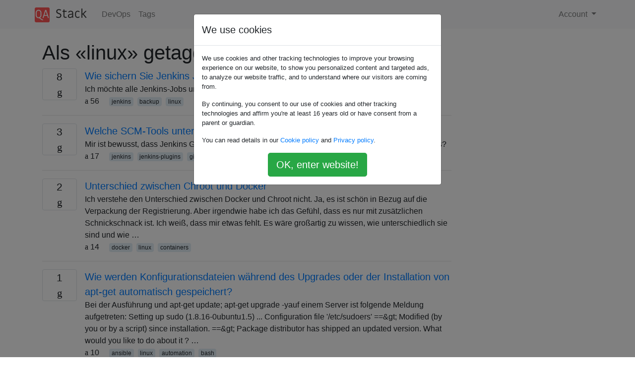

--- FILE ---
content_type: text/html; charset=utf-8
request_url: https://qastack.com.de/devops/tagged/linux/
body_size: 15963
content:

<!doctype html>
<html lang="en">
<head>
  
  <!-- Global site tag (gtag.js) - Google Analytics -->
  <script async src="https://www.googletagmanager.com/gtag/js?id=UA-133560070-15"></script>
  <script>
    window.dataLayer = window.dataLayer || [];
    function gtag(){dataLayer.push(arguments);}
    gtag('js', new Date());
    gtag('config', 'UA-133560070-15');
  </script>
  

  <!-- Required meta tags -->
  <meta charset="utf-8">
  <meta name="viewport" content="width=device-width, initial-scale=1, shrink-to-fit=no">

  <link rel="stylesheet" href="https://qastack-assets.s3.eu-central-1.amazonaws.com/static/lib/bootstrap-4.4.1/css/bootstrap.min.css">
  <link rel="stylesheet" href="https://qastack-assets.s3.eu-central-1.amazonaws.com/static/css/custom.css" >
  <link rel="stylesheet" href="https://qastack-assets.s3.eu-central-1.amazonaws.com/static/icons/styles.css" >

  <title>DevOps linux</title>
  
  <link rel="canonical" href="https://qastack.com.de/devops/tagged/linux/" />


  <link rel="apple-touch-icon" sizes="180x180" href="https://qastack-assets.s3.eu-central-1.amazonaws.com/static/favicon/apple-touch-icon.png">
  <link rel="icon" type="image/png" sizes="32x32" href="https://qastack-assets.s3.eu-central-1.amazonaws.com/static/favicon/favicon-32x32.png">
  <link rel="icon" type="image/png" sizes="16x16" href="https://qastack-assets.s3.eu-central-1.amazonaws.com/static/favicon/favicon-16x16.png">
  <link rel="manifest" href="https://qastack-assets.s3.eu-central-1.amazonaws.com/static/favicon/site.webmanifest">

  <script>var useGDPR = true;</script>

  
  <script async src="https://pagead2.googlesyndication.com/pagead/js/adsbygoogle.js"></script>
  <script>
    if(useGDPR) {
        (adsbygoogle = window.adsbygoogle || []).pauseAdRequests = 1;
        
    }
    (adsbygoogle = window.adsbygoogle || []).push({
        google_ad_client: "ca-pub-0985488874840506",
        enable_page_level_ads: true
    });
  </script>
</head>
<body>
<nav class="navbar navbar-expand navbar-light bg-light">
  <div class="container">
    <a class="navbar-brand" href="/"><img src="https://qastack-assets.s3.eu-central-1.amazonaws.com/static/img/logo.png" height="30" alt="QA Stack"></a>
    <button class="navbar-toggler" type="button" data-toggle="collapse" data-target="#navbarSupportedContent"
            aria-controls="navbarSupportedContent" aria-expanded="false" aria-label="Toggle navigation">
      <span class="navbar-toggler-icon"></span>
    </button>

    <div class="collapse navbar-collapse" id="navbarSupportedContent">
      <ul class="navbar-nav mr-auto">
        
          <li class="nav-item">
            <a class="nav-link" href="/devops/">DevOps</a>
          </li>
          <li class="nav-item">
            <a class="nav-link" href="/devops/tags/">Tags</a>
          </li>
        
      </ul>
      
      <ul class="navbar-nav">
        <li class="nav-item dropdown">
          
            <a class="nav-link dropdown-toggle" href="#" id="authDropdown" role="button" data-toggle="dropdown" aria-haspopup="true" aria-expanded="false">
              Account
            </a>
            <div class="dropdown-menu dropdown-menu-right" aria-labelledby="authDropdown">
              <a class="dropdown-item" href="/accounts/login/?next=/">Anmeldung</a>
              <a class="dropdown-item" href="/accounts/signup/?next=/devops/tagged/linux/">Registrieren</a>
            </div>
          
        </li>
      </ul>
    </div>
  </div>
</nav>
<section class="container mt-4">
  
  
  
    <h1 class="">Als «linux» getaggte Fragen</h1>
    
  

  <div class="row">
    <div class="col-md-9" id="jscroll">
      

  <article class="media">
    <div class="text-center pr-3">
      
      <div>
        <div class="votes-count border rounded" title="antworten">
          8 <br> <span class="icon-answers"></span>
        </div>
      </div>
    </div>
    <div class="media-body">
      <a href="/devops/21/how-do-you-back-up-jenkins-jobs-master-configs" class="list-name">Wie sichern Sie Jenkins Jobs &amp; Master-Konfigurationen?</a>
      <div>Ich möchte alle Jenkins-Jobs und Konfigurationsdateien sichern. Wie geht das am einfachsten?</div>
      <div>
        
          <span class="mr-3">
                  <span class="icon-thumbs-up"></span> 56
                </span>
        
        
          <span>
                  
                    <a href="/devops/tagged/jenkins/" class="badge badge-warning">jenkins</a>&nbsp;
                  
                    <a href="/devops/tagged/backup/" class="badge badge-warning">backup</a>&nbsp;
                  
                    <a href="/devops/tagged/linux/" class="badge badge-warning">linux</a>&nbsp;
                  
                </span>
        
      </div>
    </div>
  </article>
  
    <hr>
  

  <article class="media">
    <div class="text-center pr-3">
      
      <div>
        <div class="votes-count border rounded" title="antworten">
          3 <br> <span class="icon-answers"></span>
        </div>
      </div>
    </div>
    <div class="media-body">
      <a href="/devops/12/which-scm-tools-does-jenkins-support" class="list-name">Welche SCM-Tools unterstützt Jenkins?</a>
      <div>Mir ist bewusst, dass Jenkins Git und SVN unterstützt. Welche anderen SCM-Tools unterstützt Jenkins?</div>
      <div>
        
          <span class="mr-3">
                  <span class="icon-thumbs-up"></span> 17
                </span>
        
        
          <span>
                  
                    <a href="/devops/tagged/jenkins/" class="badge badge-warning">jenkins</a>&nbsp;
                  
                    <a href="/devops/tagged/jenkins-plugins/" class="badge badge-warning">jenkins-plugins</a>&nbsp;
                  
                    <a href="/devops/tagged/git/" class="badge badge-warning">git</a>&nbsp;
                  
                    <a href="/devops/tagged/linux/" class="badge badge-warning">linux</a>&nbsp;
                  
                    <a href="/devops/tagged/scm/" class="badge badge-warning">scm</a>&nbsp;
                  
                </span>
        
      </div>
    </div>
  </article>
  
    <hr>
  

  <article class="media">
    <div class="text-center pr-3">
      
      <div>
        <div class="votes-count border rounded" title="antworten">
          2 <br> <span class="icon-answers"></span>
        </div>
      </div>
    </div>
    <div class="media-body">
      <a href="/devops/2826/difference-between-chroot-and-docker" class="list-name">Unterschied zwischen Chroot und Docker</a>
      <div>Ich verstehe den Unterschied zwischen Docker und Chroot nicht. Ja, es ist schön in Bezug auf die Verpackung der Registrierung. Aber irgendwie habe ich das Gefühl, dass es nur mit zusätzlichen Schnickschnack ist. Ich weiß, dass mir etwas fehlt. Es wäre großartig zu wissen, wie unterschiedlich sie sind und wie …</div>
      <div>
        
          <span class="mr-3">
                  <span class="icon-thumbs-up"></span> 14
                </span>
        
        
          <span>
                  
                    <a href="/devops/tagged/docker/" class="badge badge-warning">docker</a>&nbsp;
                  
                    <a href="/devops/tagged/linux/" class="badge badge-warning">linux</a>&nbsp;
                  
                    <a href="/devops/tagged/containers/" class="badge badge-warning">containers</a>&nbsp;
                  
                </span>
        
      </div>
    </div>
  </article>
  
    <hr>
  

  <article class="media">
    <div class="text-center pr-3">
      
      <div>
        <div class="votes-count border rounded" title="antworten">
          1 <br> <span class="icon-answers"></span>
        </div>
      </div>
    </div>
    <div class="media-body">
      <a href="/devops/4912/how-to-keep-configuration-files-automatically-during-apt-get-upgrade-or-install" class="list-name">Wie werden Konfigurationsdateien während des Upgrades oder der Installation von apt-get automatisch gespeichert?</a>
      <div>Bei der Ausführung und apt-get update; apt-get upgrade -yauf einem Server ist folgende Meldung aufgetreten: Setting up sudo (1.8.16-0ubuntu1.5) ... Configuration file &#x27;/etc/sudoers&#x27; ==&amp;gt; Modified (by you or by a script) since installation. ==&amp;gt; Package distributor has shipped an updated version. What would you like to do about it ? …</div>
      <div>
        
          <span class="mr-3">
                  <span class="icon-thumbs-up"></span> 10
                </span>
        
        
          <span>
                  
                    <a href="/devops/tagged/ansible/" class="badge badge-warning">ansible</a>&nbsp;
                  
                    <a href="/devops/tagged/linux/" class="badge badge-warning">linux</a>&nbsp;
                  
                    <a href="/devops/tagged/automation/" class="badge badge-warning">automation</a>&nbsp;
                  
                    <a href="/devops/tagged/bash/" class="badge badge-warning">bash</a>&nbsp;
                  
                </span>
        
      </div>
    </div>
  </article>
  
    <hr>
  

  <article class="media">
    <div class="text-center pr-3">
      
      <div>
        <div class="votes-count border rounded" title="antworten">
          2 <br> <span class="icon-answers"></span>
        </div>
      </div>
    </div>
    <div class="media-body">
      <a href="/devops/2291/does-docker-allow-containers-to-be-os-agnostic" class="list-name">Erlaubt Docker, dass Container betriebssystemunabhängig sind?</a>
      <div>Wir verwenden derzeit einen Windows-basierten Server, um 2 VMs zu hosten. Eine VM verwendet Windows mit einer Windows-App und die andere VM verwendet Linux mit einer Linux-App. Ist das folgende Szenario möglich? Bare Server mit Windows 2016 (keine VMs). Installieren Sie die Docker-Engine. Installieren Sie den Windows-App-Container. Installieren Sie den …</div>
      <div>
        
          <span class="mr-3">
                  <span class="icon-thumbs-up"></span> 9
                </span>
        
        
          <span>
                  
                    <a href="/devops/tagged/docker/" class="badge badge-warning">docker</a>&nbsp;
                  
                    <a href="/devops/tagged/containers/" class="badge badge-warning">containers</a>&nbsp;
                  
                    <a href="/devops/tagged/linux/" class="badge badge-warning">linux</a>&nbsp;
                  
                    <a href="/devops/tagged/windows/" class="badge badge-warning">windows</a>&nbsp;
                  
                    <a href="/devops/tagged/servers/" class="badge badge-warning">servers</a>&nbsp;
                  
                </span>
        
      </div>
    </div>
  </article>
  
    <hr>
  

  <article class="media">
    <div class="text-center pr-3">
      
      <div>
        <div class="votes-count border rounded" title="antworten">
          1 <br> <span class="icon-answers"></span>
        </div>
      </div>
    </div>
    <div class="media-body">
      <a href="/devops/1266/debug-backendconnectionerrors-from-kubernetes-service-loadbalancer-sesrvice" class="list-name">Debuggen Sie BackendConnectionErrors von Kubernetes Service LoadBalancer sesrvice</a>
      <div>Wir haben kürzlich einen Teil unserer Produktionsinfrastruktur nach Kubernetes verlegt. Viele Pods werden durch einen LoadBalancerService in AWS verfügbar gemacht. Dadurch wird eine ELB erstellt, jeder Knoten im Cluster bei der ELB registriert und ein Knotenport konfiguriert, um ELB-Ports Pods zuzuordnen. Unsere Anwendungen können eine Verbindung über den Load Balancer …</div>
      <div>
        
          <span class="mr-3">
                  <span class="icon-thumbs-up"></span> 8
                </span>
        
        
          <span>
                  
                    <a href="/devops/tagged/amazon-web-services/" class="badge badge-warning">amazon-web-services</a>&nbsp;
                  
                    <a href="/devops/tagged/linux/" class="badge badge-warning">linux</a>&nbsp;
                  
                    <a href="/devops/tagged/kubernetes/" class="badge badge-warning">kubernetes</a>&nbsp;
                  
                </span>
        
      </div>
    </div>
  </article>
  




      <script async src="https://pagead2.googlesyndication.com/pagead/js/adsbygoogle.js"></script>
<ins class="adsbygoogle"
     style="display:block"
     data-ad-client="ca-pub-0985488874840506"
     data-ad-slot="3754689244"
     data-ad-format="auto"
     data-full-width-responsive="true"></ins>
<script>
     (adsbygoogle = window.adsbygoogle || []).push({});
</script>
    </div>
    <div class="col-md-3">
      <script async src="https://pagead2.googlesyndication.com/pagead/js/adsbygoogle.js"></script>
<ins class="adsbygoogle"
     style="display:block"
     data-ad-client="ca-pub-0985488874840506"
     data-ad-slot="2153477748"
     data-ad-format="auto"
     data-full-width-responsive="true"></ins>
<script>
     (adsbygoogle = window.adsbygoogle || []).push({});
</script>
    </div>
  </div>

</section>


<div class="modal fade" id="cookies-consent" data-backdrop="static" tabindex="-1" role="dialog" aria-hidden="true">
  <div class="modal-dialog" role="document">
    <div class="modal-content">
      <div class="modal-header">
        <h5 class="modal-title">We use cookies</h5>
      </div>
      <div class="modal-body">
        <p class="small">
          
          
            We use cookies and other tracking technologies to improve your browsing experience on our website,
            to show you personalized content and targeted ads, to analyze our website traffic,
            and to understand where our visitors are coming from.
          
        </p>
        <p class="small">
          
          
            By continuing, you consent to our use of cookies and other tracking technologies and
            affirm you're at least 16 years old or have consent from a parent or guardian.
          
        </p>
        <p class="small">
          
          
            You can read details in our
            <a href='/legal/cookies-policy.html' target='_blank' rel="nofollow">Cookie policy</a> and
            <a href='/legal/privacy-policy.html' target='_blank' rel="nofollow">Privacy policy</a>.
          
        </p>
        <div class="text-center ">
          <button type="button" class="btn btn-success btn-lg" id="cookies-accept">OK, enter website!</button>
        </div>
      </div>
    </div>
  </div>
</div>


<section class="bg-light py-3 mt-5">
  <div class="container">
    <div class="row">
      <div class="col-md-6 text-muted font-weight-lighter">
        <small>
          
          
            Durch die Nutzung unserer Website bestätigen Sie, dass Sie unsere <a href='/legal/cookies-policy.html' target='_blank' rel='nofollow'>Cookie-Richtlinie</a> und <a href='/legal/privacy-policy.html' target='_blank' rel='nofollow'>Datenschutzrichtlinie</a> gelesen und verstanden haben.
          
        </small>
      </div>
      <div class="col-md-6 text-muted text-right font-weight-lighter">
        <small>
          Licensed under <a href="https://creativecommons.org/licenses/by-sa/3.0/" target="_blank">cc by-sa 3.0</a>
          with attribution required.
          
        </small>
      </div>
    </div>
  </div>
</section>

<script type="text/javascript" src="https://qastack-assets.s3.eu-central-1.amazonaws.com/static/lib/jquery-3.5.0.min.js"></script>
<script type="text/javascript" src="https://qastack-assets.s3.eu-central-1.amazonaws.com/static/lib/jquery.jscroll.min.js"></script>
<script type="text/javascript" src="https://qastack-assets.s3.eu-central-1.amazonaws.com/static/lib/bootstrap-4.4.1/js/bootstrap.bundle.min.js"></script>
<script type="text/javascript" src="https://qastack-assets.s3.eu-central-1.amazonaws.com/static/webpack/front.js"></script>

</body>
</html>